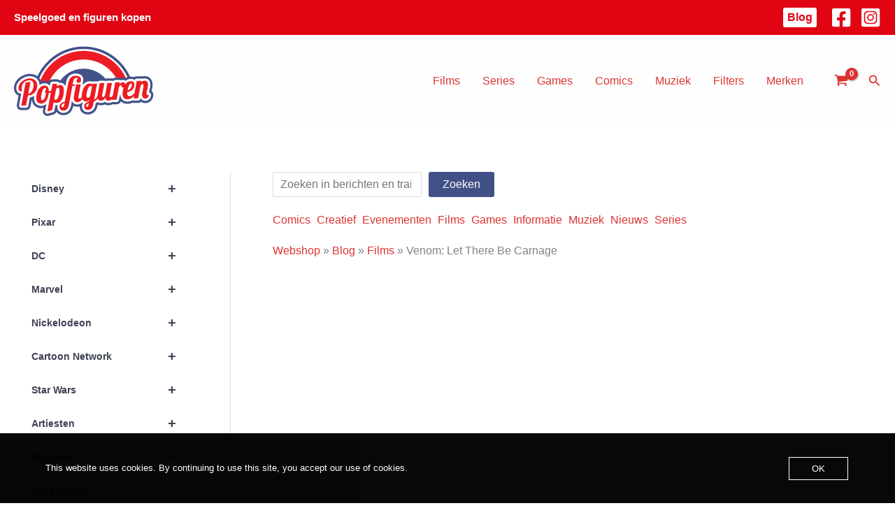

--- FILE ---
content_type: text/css
request_url: https://www.popfiguren.nl/wp-content/themes/popfiguren/style.css?ver=1.0.0
body_size: 1425
content:
/*
 Theme Name:   Popfiguren
 Theme URI:    https://www.popfiguren.nl
 Description:  Popcultuur figuren en speelgoed
 Author:       Wizarts
 Author URI:   https://www.wizarts.nl
 Template:     astra
 Version:      1.0.0
 License:      GNU General Public License v2 or later
 License URI:  http://www.gnu.org/licenses/gpl-2.0.html
 Tags: speelgoed, toys, figuren, figures, actiefiguren, action figures, funko, collectibles
 Text Domain:  popfiguren
*/
a{text-decoration:none;}
h1{margin-bottom:0.5em;}
ol,li{list-style-position:inside;}
.home p#breadcrumbs,.home .woocommerce-products-header{display:none !important;}
.ast-breadcrumbs-wrapper{margin-bottom:1.75em;}
.page-id-20152 .ast-breadcrumbs-wrapper{display:none;}
.ast-archive-description{border:0 !important;margin:0 !important;padding:0 0 2em 0 !important;}
/* Pulse button */
#responsive-sidebar-btn{animation:pulse 1s infinite;}
#responsive-sidebar-btn:hover{animation:none;transform:scale(1);}
@keyframes pulse {0%{transform:scale(1);}50%{transform:scale(1.1);}100%{transform:scale(1);}}
/* WooCommerce */
.woocommerce-products-header{padding-bottom:1em !important;}
.woocommerce .woocommerce-ordering{float:left;}
.woocommerce-loop-cat__title a{font-weight:700;}
.productitle{color:#415087;}
.woocommerce-loop-product__title{font-weight:600;color:var(--ast-global-color-3);}
.woocommerce-js span.onsale{padding:0 5px;border-radius:0;}
.woocommerce-js ul.products li.product .ast-shop-product-out-of-stock,.woocommerce-page ul.products li.product .ast-shop-product-out-of-stock{bottom:0;height:100%;width:100%;left:0;right:0;}
.woocommerce-js ul.products li.product .ast-shop-product-out-of-stock:hover,.woocommerce-page ul.products li.product .ast-shop-product-out-of-stock:hover{background-color: rgba(255,255,255,.7) !important;}
.woocommerce div.product form.cart .button.single_add_to_cart_button{text-align:center;}
.woocommerce nav.woocommerce-pagination ul{text-align:center;}
.woocommerce nav.woocommerce-pagination ul li a:focus, .woocommerce nav.woocommerce-pagination ul li a:hover, .woocommerce nav.woocommerce-pagination ul li span.current{color:#fff;}
.woocommerce div.ast-sticky-add-to-cart-action-wrap .button.single_add_to_cart_button{width:auto;}
/* Buttons */
.woocommerce-js a.button, .woocommerce button.button, .woocommerce input.button, .woocommerce #respond input#submit{font-weight:normal;}
.outofstock .button.product_type_simple,.outofstock .button.product_type_simple:hover{background:gray;cursor:not-allowed;}
/* Colors */
.woocommerce div.ast-sticky-add-to-cart-action-wrap .button.single_add_to_cart_button,.button.product_type_simple.add_to_cart_button.ajax_add_to_cart,.woocommerce div.product form.cart .button.single_add_to_cart_button{background-color:#feb601;color:#000;font-weight:normal;border:0;}
.woocommerce-js div.product p.price,.woocommerce-js ul.products li.product .price, .woocommerce-page ul.products li.product .price{line-height:2;font-size:20px;color:#334155;}
.woocommerce-js div.product form.cart .button{width:100%;text-align:center;font-weight:normal;}
/* Blog */
.entry-content .wp-block-columns{padding:0;margin-bottom:1.6em;}
/* Speelgoed verzameling */
@media (prefers-reduced-motion: no-preference){.wp-lightbox-overlay.zoom.show-closing-animation:not(.active) .lightbox-image-container,.wp-lightbox-overlay.zoom.active .lightbox-image-container img,.wp-lightbox-overlay.zoom .lightbox-image-container,.wp-lightbox-overlay.zoom.active .lightbox-image-container,.wp-lightbox-overlay.zoom.active .scrim,.wp-lightbox-overlay.zoom.show-closing-animation:not(.active) .scrim,.wp-block-image img.show,.wp-block-image img.hide{animation:none !important;}}
.wp-lightbox-overlay .lightbox-image-container{transform:none;transform-origin:center;top:10%;left:0;width:100%;} 
.scrim{background-color:#000 !important;opacity:0.8 !important;}
.wp-block-gallery.has-nested-images figure.wp-block-image:has(figcaption)::before{display:none;}
.wp-block-gallery.has-nested-images figure.wp-block-image figcaption{text-shadow:none;}
.featured-image.page-header-image.grid-container.grid-parent{display:none !important;}
.page-id-15822 .wp-block-gallery.has-nested-images figure.wp-block-image figcaption{background:transparent;color:#E10514;}
.page-id-15822 .wp-block-gallery.has-nested-images figure.wp-block-image{border:1px solid #ccc;flex-grow:0 !important;}
.page-id-15822 .wp-block-gallery.has-nested-images figure.wp-block-image:hover{border:1px solid #b0b0b0;}
.wp-block-table table{margin-top:1.5em;}
@media only screen and (max-width: 768px){.wp-block-table table{font-size:0.6em;}}
/* Footer */
.footer-bottom{padding:10px;display:flex;flex-wrap:wrap;align-items:center;background:#fff;text-align:center;}
.footer-bottom img{display:inline-block;margin:0 auto;}
@media screen and (max-width: 768px){.footer-bottom img{transform:scale(0.7);}}